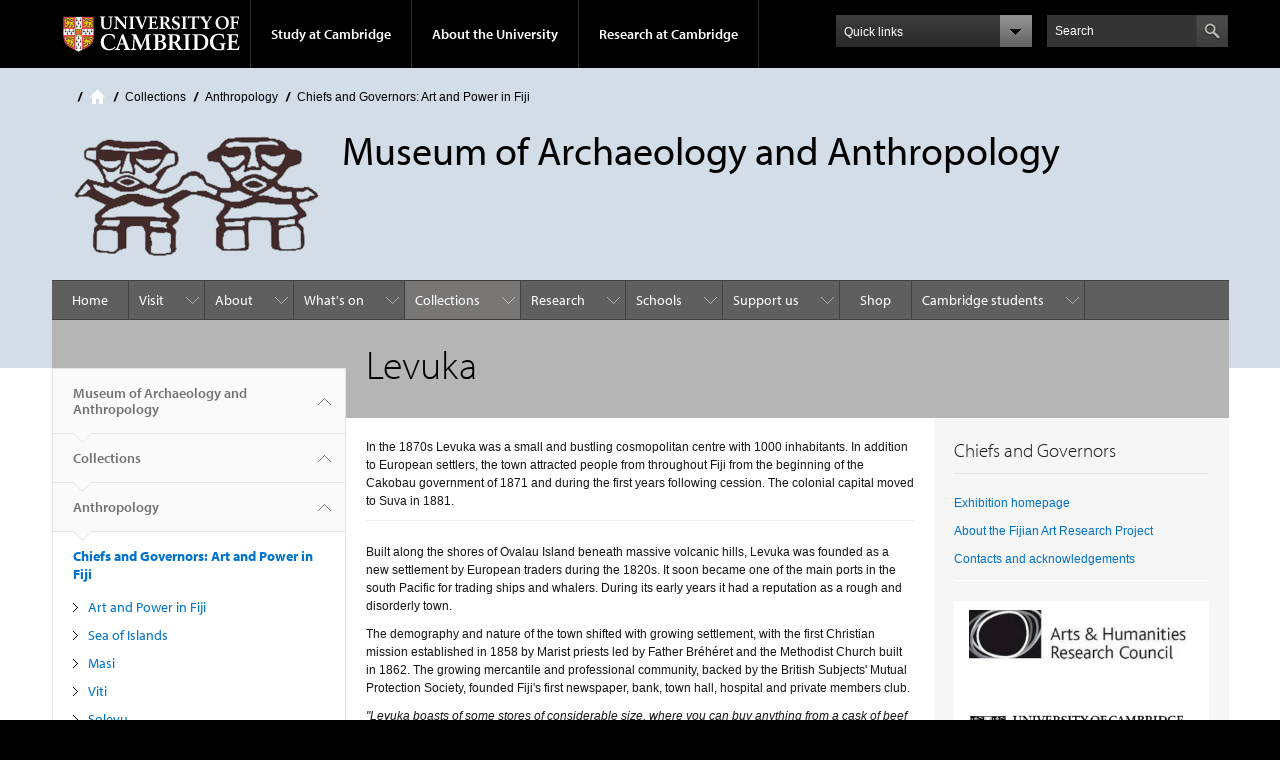

--- FILE ---
content_type: text/html; charset=utf-8
request_url: https://maa.cam.ac.uk/fiji-levuka
body_size: 13721
content:
<!DOCTYPE html>

<html xmlns="http://www.w3.org/1999/xhtml" lang="en"
      dir="ltr" 
  xmlns:content="http://purl.org/rss/1.0/modules/content/"
  xmlns:dc="http://purl.org/dc/terms/"
  xmlns:foaf="http://xmlns.com/foaf/0.1/"
  xmlns:og="http://ogp.me/ns#"
  xmlns:rdfs="http://www.w3.org/2000/01/rdf-schema#"
  xmlns:sioc="http://rdfs.org/sioc/ns#"
  xmlns:sioct="http://rdfs.org/sioc/types#"
  xmlns:skos="http://www.w3.org/2004/02/skos/core#"
  xmlns:xsd="http://www.w3.org/2001/XMLSchema#" class="no-js">

<head>

  <meta http-equiv="Content-Type" content="text/html; charset=utf-8" />
<meta http-equiv="X-UA-Compatible" content="IE=edge" />
<link rel="shortcut icon" href="https://maa.cam.ac.uk/sites/default/files/screenshot_2021-08-27_at_16.54.11_0.png" type="image/png" />
<link rel="apple-touch-icon" href="https://maa.cam.ac.uk/profiles/cambridge/themes/cambridge_theme/apple-touch-icon.png" type="image/png" />
<meta name="description" content="In the 1870s Levuka was a small and bustling cosmopolitan centre with 1000 inhabitants. In addition to European settlers, the town attracted people from throughout Fiji from the beginning of the Cakobau government of 1871 and during the first years following cession." />
<meta name="generator" content="Drupal 7 (https://www.drupal.org)" />
<link rel="canonical" href="https://maa.cam.ac.uk/fiji-levuka" />
<link rel="shortlink" href="https://maa.cam.ac.uk/node/672" />
<meta name="dcterms.title" content="Levuka" />
<meta name="dcterms.creator" content="C.J. Brooker" />
<meta name="dcterms.description" content="In the 1870s Levuka was a small and bustling cosmopolitan centre with 1000 inhabitants. In addition to European settlers, the town attracted people from throughout Fiji from the beginning of the Cakobau government of 1871 and during the first years following cession." />
<meta name="dcterms.date" content="2021-09-10T10:59+01:00" />
<meta name="dcterms.type" content="Text" />
<meta name="dcterms.format" content="text/html" />
<meta name="dcterms.identifier" content="https://maa.cam.ac.uk/fiji-levuka" />

  <title>Levuka | Museum of Archaeology and Anthropology</title>

  <meta name="viewport" content="width=device-width, initial-scale=1.0"/>

  <link type="text/css" rel="stylesheet" href="https://maa.cam.ac.uk/sites/default/files/css/css_xE-rWrJf-fncB6ztZfd2huxqgxu4WO-qwma6Xer30m4.css" media="all" />
<link type="text/css" rel="stylesheet" href="https://maa.cam.ac.uk/sites/default/files/css/css_P5X0XpKHTEtTapd1lwh0UBSv6-AmcLZIAlHEhsz7Niw.css" media="all" />
<link type="text/css" rel="stylesheet" href="https://maa.cam.ac.uk/sites/default/files/css/css_pkzqE4MkAksqW3L1t6uBJ4k2F_Ln6YYitmVOLbsIsnI.css" media="all" />
<link type="text/css" rel="stylesheet" href="https://maa.cam.ac.uk/sites/default/files/css/css_TZBLxdg3N2UduQtOE2dgRSFMCkFG-NWJk6_hB1tAgag.css" media="all" />
<link type="text/css" rel="stylesheet" href="https://maa.cam.ac.uk/sites/default/files/css/css_ZJbLY7QSDlR0QcGshnhQ4y4_C90UCxtkcoGzt_ECtEA.css" media="all" />

  <script type="text/javascript" src="//use.typekit.com/hyb5bko.js"></script>
  <script type="text/javascript">try {
      Typekit.load();
    } catch (e) {
    }</script>
  <script type="text/javascript">document.documentElement.className += " js";</script>

</head>

<body class="html not-front not-logged-in no-sidebars page-node page-node- page-node-672 node-type-page campl-theme-9" >

<!--[if lt IE 7]>
<div class="lt-ie9 lt-ie8 lt-ie7">
<![endif]-->
<!--[if IE 7]>
<div class="lt-ie9 lt-ie8">
<![endif]-->
<!--[if IE 8]>
<div class="lt-ie9">
<![endif]-->

<a href="#page-content" class="campl-skipTo">skip to content</a>

<noscript aria-hidden="true"><iframe src="https://www.googletagmanager.com/ns.html?id=GTM-55Z5753D" height="0" width="0" style="display:none;visibility:hidden"></iframe></noscript>


<div class="campl-row campl-global-header">
  <div class="campl-wrap clearfix">
    <div class="campl-header-container campl-column8" id="global-header-controls">
      <a href="https://www.cam.ac.uk" class="campl-main-logo">
        <img alt="University of Cambridge" src="/profiles/cambridge/themes/cambridge_theme/images/interface/main-logo-small.png"/>
      </a>

      <ul class="campl-unstyled-list campl-horizontal-navigation campl-global-navigation clearfix">
        <li>
          <a href="#study-with-us">Study at Cambridge</a>
        </li>
        <li>
          <a href="#about-the-university">About the University</a>
        </li>
        <li>
          <a href="https://www.cam.ac.uk/research?ucam-ref=global-header" class="campl-no-drawer">Research at Cambridge</a>
        </li>
      </ul>
    </div>

    <div class="campl-column2">
      <div class="campl-quicklinks">
      </div>
    </div>

    <div class="campl-column2">

      <div class="campl-site-search" id="site-search-btn">

        <label for="header-search" class="hidden">Search site</label>

        <div class="campl-search-input">
          <form action="https://search.cam.ac.uk/web" method="get">
            <input id="header-search" type="text" title="Search" name="query" value="" placeholder="Search"/>

            <input type="hidden" name="filterTitle" value="Museum of Archaeology and Anthropology"/><input type="hidden" name="include" value="https://maa.cam.ac.uk"/>
            <input type="image" alt="Search" class="campl-search-submit"
                   src="/profiles/cambridge/themes/cambridge_theme/images/interface/btn-search-header.png"/>
          </form>
        </div>
      </div>

    </div>
  </div>
</div>
<div class="campl-row campl-global-header campl-search-drawer">
  <div class="campl-wrap clearfix">
    <form class="campl-site-search-form" id="site-search-container" action="https://search.cam.ac.uk/web" method="get">
      <div class="campl-search-form-wrapper clearfix">
        <input type="text" class="text" title="Search" name="query" value="" placeholder="Search"/>

        <input type="hidden" name="filterTitle" value="Museum of Archaeology and Anthropology"/><input type="hidden" name="include" value="https://maa.cam.ac.uk"/>
        <input type="image" alt="Search" class="campl-search-submit"
               src="/profiles/cambridge/themes/cambridge_theme/images/interface/btn-search.png"/>
      </div>
    </form>
  </div>
</div>

<div class="campl-row campl-global-navigation-drawer">

  <div class="campl-wrap clearfix">
    <div class="campl-column12 campl-home-link-container">
      <a href="">Home</a>
    </div>
  </div>
  <div class="campl-wrap clearfix">
    <div class="campl-column12 campl-global-navigation-mobile-list campl-global-navigation-list">
      <div class="campl-global-navigation-outer clearfix" id="study-with-us">
        <ul class="campl-unstyled-list campl-global-navigation-header-container ">
          <li><a href="https://www.cam.ac.uk/study-at-cambridge?ucam-ref=global-header">Study at Cambridge</a></li>
        </ul>
        <div class="campl-column4">
          <ul
            class="campl-global-navigation-container campl-unstyled-list campl-global-navigation-secondary-with-children">
            <li>
              <a href="https://www.undergraduate.study.cam.ac.uk/?ucam-ref=global-header">Undergraduate</a>
              <ul class="campl-global-navigation-tertiary campl-unstyled-list">
                <li>
                  <a href="https://www.undergraduate.study.cam.ac.uk/courses?ucam-ref=global-header">Undergraduate courses</a>
                </li>
                <li>
                  <a href="https://www.undergraduate.study.cam.ac.uk/applying?ucam-ref=global-header">Applying</a>
                </li>
                <li>
                  <a href="https://www.undergraduate.study.cam.ac.uk/events?ucam-ref=global-header">Events and open days</a>
                </li>
                <li>
                  <a href="https://www.undergraduate.study.cam.ac.uk/finance?ucam-ref=global-header">Fees and finance</a>
                </li>
              </ul>
            </li>
          </ul>
        </div>
        <div class="campl-column4">
          <ul
            class="campl-global-navigation-container campl-unstyled-list campl-global-navigation-secondary-with-children">
            <li>
              <a href="https://www.postgraduate.study.cam.ac.uk/?ucam-ref=global-header">Postgraduate</a>
              <ul class="campl-global-navigation-tertiary campl-unstyled-list">
                <li>
                  <a href="https://www.postgraduate.study.cam.ac.uk/courses?ucam-ref=global-header">Postgraduate courses</a>
                </li>
                <li>
                  <a href="https://www.postgraduate.study.cam.ac.uk/application-process/how-do-i-apply?ucam-ref=global-header">How to apply</a>
		</li>
                <li>
                  <a href="https://www.postgraduate.study.cam.ac.uk/events?ucam-ref=global-header">Postgraduate events</a>
                </li>		      
                <li>
		  <a href="https://www.postgraduate.study.cam.ac.uk/funding?ucam-ref=global-header">Fees and funding</a>
		</li>
              </ul>
            </li>
          </ul>
        </div>
        <div class="campl-column4">
          <ul class="campl-global-navigation-container campl-unstyled-list last">
            <li>
              <a href="https://www.internationalstudents.cam.ac.uk/?ucam-ref=global-header">International
                students</a>
            </li>
            <li>
              <a href="https://www.ice.cam.ac.uk/?ucam-ref=global-header">Continuing education</a>
            </li>
            <li>
              <a href="https://www.epe.admin.cam.ac.uk/?ucam-ref=global-header">Executive and professional education</a>
            </li>
            <li>
              <a href="https://www.educ.cam.ac.uk/?ucam-ref=global-header">Courses in education</a>
            </li>
          </ul>
        </div>
      </div>

      <div class="campl-global-navigation-outer clearfix" id="about-the-university">
        <ul class="campl-global-navigation-header-container campl-unstyled-list">
          <li><a href="https://www.cam.ac.uk/about-the-university?ucam-ref=global-header">About the University</a></li>
        </ul>
        <div class="campl-column4">
          <ul class="campl-global-navigation-container campl-unstyled-list">
            <li>
              <a href="https://www.cam.ac.uk/about-the-university/how-the-university-and-colleges-work?ucam-ref=global-header">How the
                University and Colleges work</a>
            </li>
            <li>
              <a href="https://www.cam.ac.uk/about-the-university/term-dates-and-calendars?ucam-ref=global-header">Term dates and calendars</a>
            </li>
            <li>
              <a href="https://www.cam.ac.uk/about-the-university/history?ucam-ref=global-header">History</a>
            </li>
            <li>
              <a href="https://map.cam.ac.uk/?ucam-ref=global-header">Map</a>
            </li>
            <li>
              <a href="https://www.cam.ac.uk/about-the-university/visiting-the-university?ucam-ref=global-header">Visiting the University</a>
            </li>
          </ul>
        </div>
        <div class="campl-column4">
          <ul class="campl-global-navigation-container campl-unstyled-list">
            <li>
              <a href="https://www.cam.ac.uk/about-the-university/annual-reports?ucam-ref=global-header">Annual reports</a>
            </li>
            <li>
              <a href="https://www.equality.admin.cam.ac.uk/?ucam-ref=global-header">Equality and diversity</a>
            </li>
            <li>
              <a href="https://www.cam.ac.uk/news?ucam-ref=global-header">News</a>
            </li>
            <li>
              <a href="https://www.cam.ac.uk/a-global-university?ucam-ref=global-header">A global university</a>
            </li>
          </ul>
        </div>
        <div class="campl-column4">
          <ul class="campl-global-navigation-container campl-unstyled-list">
            <li>
              <a href="https://www.admin.cam.ac.uk/whatson/?ucam-ref=global-header">Events</a>
            </li>
            <li>
              <a href="https://www.cam.ac.uk/public-engagement?ucam-ref=global-header">Public engagement</a>
            </li>
            <li>
              <a href="https://www.jobs.cam.ac.uk/">Jobs</a>
            </li>
            <li>
              <a href="https://www.philanthropy.cam.ac.uk/?ucam-ref=global-header">Give to Cambridge</a>
            </li>
          </ul>
        </div>
      </div>

      <div class="campl-global-navigation-outer clearfix" id="our-research">
        <ul class="campl-global-navigation-header-container campl-unstyled-list">
          <li><a href="">Research at Cambridge</a></li>
        </ul>
      </div>
    </div>

    <ul class="campl-unstyled-list campl-quicklinks-list campl-global-navigation-container ">
      <li>
        <a href="https://www.cam.ac.uk/for-staff?ucam-ref=global-quick-links">For staff</a>
      </li>
      <li>
        <a href="https://www.cambridgestudents.cam.ac.uk/?ucam-ref=global-quick-links">For Cambridge students</a>
      </li>
      <li>
        <a href="https://www.alumni.cam.ac.uk/?ucam-ref=global-quick-links">For alumni</a>
      </li>
	  <li>
        <a href="https://www.research-operations.admin.cam.ac.uk/?ucam-ref=global-quick-links">For our researchers</a>
      </li>
      <li>
        <a href="https://www.cam.ac.uk/business-and-enterprise?ucam-ref=global-quick-links">Business and enterprise</a>
      </li>
      <li>
        <a href="https://www.cam.ac.uk/colleges-and-departments?ucam-ref=global-quick-links">Colleges &amp; departments</a>
      </li>
	  <li>
        <a href="https://www.cam.ac.uk/email-and-phone-search?ucam-ref=global-quick-links">Email &amp; phone search</a>
      </li>
      <li>
        <a href="https://www.philanthropy.cam.ac.uk/?ucam-ref=global-quick-links">Give to Cambridge</a>
      </li>
      <li>
        <a href="https://www.libraries.cam.ac.uk/?ucam-ref=global-quick-links">Libraries</a>
      </li>
      <li>
        <a href="https://www.museums.cam.ac.uk/?ucam-ref=global-quick-links">Museums &amp; collections</a>
      </li>
    </ul>
  </div>
</div>

<div class="campl-row campl-page-header campl-section-page">
  <div class="campl-wrap clearfix">
    <div class="campl-column12">
      <div class="campl-content-container campl-co-branding-container">

        <div class="campl-breadcrumb" id="breadcrumb"><ul class="campl-unstyled-list campl-horizontal-navigation clearfix"><li class="first-child"><a href="/" class="campl-home ir">Home</a></li><li><a href="/collections" title="Collections">Collections</a></li><li><a href="/collections/anthropology" title="Anthropology">Anthropology</a></li><li><a href="/collections/world-cultures/chiefs-and-governors-art-and-power-fiji">Chiefs and Governors: Art and Power in Fiji</a></li></ul></div>
                          
                  <img src="https://maa.cam.ac.uk/sites/default/files/webp.net-resizeimage.png" class="campl-co-branding-logo" alt=""/>
        
                  <p class="campl-page-title">
                  Museum of Archaeology and Anthropology                            </p>
        
        
      </div>
    </div>
  </div>
</div>

  <div class="campl-row campl-page-header">
    <div class="campl-wrap">
        <div class="region region-horizontal-navigation">
    <div id="block-menu-block-1" class="block block-menu-block">

  
  
  
  <div>
    <div class="menu-block-wrapper menu-block-1 menu-name-main-menu parent-mlid-0 menu-level-1">
  <div class="campl-wrap clearfix campl-local-navigation"><div class="campl-local-navigation-container"><ul class="campl-unstyled-list"><li class="first leaf menu-mlid-289"><a href="/">Home</a></li>
<li class="expanded menu-mlid-5090"><a href="/visit" title="Information about visiting MAA">Visit</a><ul class="campl-unstyled-list local-dropdown-menu"><li class="first collapsed menu-mlid-5090"><a href="/visit" title="Information about visiting MAA">Visit overview</a></li>
<li class="leaf menu-mlid-5099"><a href="/visit/opening-hours" title="Opening hours">Opening hours</a></li>
<li class="leaf menu-mlid-5100"><a href="/visit/getting-here" title="Getting here">Getting here</a></li>
<li class="leaf menu-mlid-5101"><a href="/visit/group-visits" title="Group visits">Group visits</a></li>
<li class="expanded menu-mlid-5102"><a href="/visit/accessibility" title="Accessibility">Accessibility</a><ul class="campl-unstyled-list local-dropdown-menu"><li class="first collapsed menu-mlid-5102"><a href="/visit/accessibility" title="Accessibility">Accessibility overview</a></li>
<li class="leaf menu-mlid-5148"><a href="/visit/accessibility/visiting-autistic-child">Visiting with an autistic child</a></li>
<li class="last leaf menu-mlid-7772"><a href="/visit/accessibility/accessibility-statement">Accessibility Statement</a></li>
</ul></li>
<li class="last leaf menu-mlid-5139"><a href="/visit/venue-hire" title="Venue hire">Venue hire</a></li>
</ul></li>
<li class="expanded menu-mlid-5091"><a href="/about" title="About MAA">About</a><ul class="campl-unstyled-list local-dropdown-menu"><li class="first collapsed menu-mlid-5091"><a href="/about" title="About MAA">About overview</a></li>
<li class="leaf menu-mlid-5140"><a href="/about/contact-us" title="Contact us">Contact us</a></li>
<li class="leaf menu-mlid-5125"><a href="/about/our-people" title="Our people">Our people</a></li>
<li class="leaf menu-mlid-5103"><a href="/about/galleries" title="Galleries">Galleries</a></li>
<li class="leaf menu-mlid-5132"><a href="/about/museums-history" title="The Museum&#039;s History">The Museum&#039;s History</a></li>
<li class="leaf menu-mlid-5146"><a href="/about/videos">Videos</a></li>
<li class="leaf menu-mlid-5149"><a href="/about/blogs">Blogs</a></li>
<li class="leaf menu-mlid-5145"><a href="/about/maa-annual-reports" title="Annual Reports">Annual reports</a></li>
<li class="leaf menu-mlid-5136"><a href="/about/governance" title="Governance">Governance</a></li>
<li class="leaf menu-mlid-5138"><a href="/about/our-approach-return-museum-objects" title="Our approach to the return of museum objects">Returns</a></li>
<li class="leaf menu-mlid-5141"><a href="/about/privacy-statement" title="Privacy statement">Privacy statement</a></li>
<li class="last leaf menu-mlid-19291"><a href="/about-this-site/cookies">Cookies</a></li>
</ul></li>
<li class="expanded menu-mlid-5092"><a href="/whats_on" title="What&#039;s on at MAA">What&#039;s on</a><ul class="campl-unstyled-list local-dropdown-menu"><li class="first collapsed menu-mlid-5092"><a href="/whats_on" title="What&#039;s on at MAA">What&#039;s on overview</a></li>
<li class="expanded menu-mlid-5151"><a href="/whats_on/exhibitions" title="Exhibitions">Exhibitions</a><ul class="campl-unstyled-list local-dropdown-menu"><li class="first collapsed menu-mlid-5151"><a href="/whats_on/exhibitions" title="Exhibitions">Exhibitions overview</a></li>
<li class="leaf menu-mlid-19287"><a href="/whats_on/exhibitions/people-stuff-subversive-collaboration">People &amp; Stuff: A Subversive Collaboration</a></li>
<li class="leaf menu-mlid-19276"><a href="/whats_on/exhibitions/enotie-ogbebor-eden-ecocide-tale-human-impact">Enotie Ogbebor: From Eden to Ecocide: A Tale of Human Impact</a></li>
<li class="leaf menu-mlid-11012"><a href="/gweagal-spears">Contemporary Gweagal spears by Rod Mason</a></li>
<li class="last leaf menu-mlid-11022"><a href="/pacific-currents">Pacific Currents: New Displays from Oceania in the World Anthropology Gallery</a></li>
</ul></li>
<li class="leaf menu-mlid-5108"><a href="/whats_on/past-exhibitions" title="Exhibitions archive">Past exhibitions</a></li>
<li class="leaf menu-mlid-6081"><a href="/whats_on/trails">Trails</a></li>
<li class="leaf menu-mlid-7942"><a href="http://eepurl.com/hKEmcz" title="">Sign up to our mailing list</a></li>
<li class="last leaf menu-mlid-7962"><a href="/whats_on/newsletter-archive" title="Newsletter archive">Newsletter archive</a></li>
</ul></li>
<li class="expanded active-trail menu-mlid-5093"><a href="/collections" title="Collections" class="active-trail campl-selected">Collections</a><ul class="campl-unstyled-list local-dropdown-menu"><li class="first collapsed active-trail menu-mlid-5093"><a href="/collections" title="Collections" class="active-trail">Collections overview</a></li>
<li class="leaf menu-mlid-5109"><a href="/collections/search-collections-database" title="Search the collections database">Search the collections database</a></li>
<li class="leaf menu-mlid-5110"><a href="/collections/centre-material-culture" title="Centre for Material Culture">Centre for Material Culture</a></li>
<li class="leaf menu-mlid-5111"><a href="/collections/archaeology" title="Archaeology">Archaeology</a></li>
<li class="expanded active-trail menu-mlid-5112"><a href="/collections/anthropology" title="Anthropology" class="active-trail">Anthropology</a><ul class="campl-unstyled-list local-dropdown-menu"><li class="first collapsed active-trail menu-mlid-5112"><a href="/collections/anthropology" title="Anthropology" class="active-trail">Anthropology overview</a></li>
<li class="expanded menu-mlid-7932"><a href="/collections/anthropology/northcote-w-thomas-project">The Northcote W. Thomas Project</a><ul class="menu"><li class="first collapsed menu-mlid-7932"><a href="/collections/anthropology/northcote-w-thomas-project">The Northcote W. Thomas Project overview</a></li>
<li class="leaf menu-mlid-10782"><a href="/northcote-thomas-hair-combs">Hair Combs</a></li>
<li class="leaf menu-mlid-10792"><a href="/northcote-thomas-hairpins">Hairpins</a></li>
<li class="leaf menu-mlid-10802"><a href="/northcote-thomas-hair-ornaments">Hair ornaments</a></li>
<li class="leaf menu-mlid-10812"><a href="/masks-masquerade">Masks &amp; Masquerade</a></li>
<li class="leaf menu-mlid-10822"><a href="/northcote-thomas-bracelets">Bracelets</a></li>
<li class="leaf menu-mlid-10832"><a href="/northcote-thomas-textiles">Textiles and Textile Production</a></li>
<li class="leaf menu-mlid-10842"><a href="/northcote-thomas-bottle-stoppers">Bottle stoppers</a></li>
<li class="leaf menu-mlid-10852"><a href="/northcote-thomas-tools-weapons">Tools and Weapons</a></li>
<li class="leaf menu-mlid-10862"><a href="/northcote-thomas/shrines-charms-medicine">Charms, Shrine and Medicine</a></li>
<li class="leaf menu-mlid-10872"><a href="/northcote-thomas-figures">Figures</a></li>
<li class="leaf menu-mlid-10882"><a href="/rings">Rings</a></li>
<li class="leaf menu-mlid-10892"><a href="/northcote-thomas-hats-headdresses">Hats and Headdresses</a></li>
<li class="last leaf menu-mlid-10902"><a href="/northcote-thomas-neck-ornaments">Neck ornaments</a></li>
</ul></li>
<li class="last expanded active-trail menu-mlid-7922"><a href="/collections/world-cultures/chiefs-and-governors-art-and-power-fiji" class="active-trail">Chiefs and Governors: Art and Power in Fiji</a><ul class="menu"><li class="first collapsed active-trail menu-mlid-7922"><a href="/collections/world-cultures/chiefs-and-governors-art-and-power-fiji" class="active-trail">Chiefs and Governors: Art and Power in Fiji overview</a></li>
<li class="leaf menu-mlid-10592"><a href="/collections/world-cultures/chiefs-and-governors-art-and-power-fiji/art-and-power-fiji">Art and Power in Fiji</a></li>
<li class="leaf menu-mlid-10602"><a href="/sea-islands">Sea of Islands</a></li>
<li class="leaf menu-mlid-10612"><a href="/masi">Masi</a></li>
<li class="leaf menu-mlid-10622"><a href="/fiji-viti">Viti</a></li>
<li class="leaf menu-mlid-10632"><a href="/fiji-solevu">Solevu</a></li>
<li class="leaf menu-mlid-10642"><a href="/fiji-yaqona">Yaqona</a></li>
<li class="leaf menu-mlid-10652"><a href="/Fiji-priests">Priests</a></li>
<li class="leaf menu-mlid-10662"><a href="/Fiji-weapons">Weapons</a></li>
<li class="leaf menu-mlid-10672"><a href="/Fiji-traders">Traders</a></li>
<li class="leaf menu-mlid-10682"><a href="/Fiji-missionaries">Missionaries</a></li>
<li class="leaf menu-mlid-10692"><a href="/fiji-chiefdoms">Chiefdoms</a></li>
<li class="leaf menu-mlid-10702"><a href="/fiji-chiefs-and-governors">Chiefs &amp; Governors</a></li>
<li class="leaf menu-mlid-10712"><a href="/fiji-baron-von-hugel">Baron von Hügel</a></li>
<li class="leaf active-trail active menu-mlid-10722 campl-current-page"><a href="/fiji-levuka" class="active-trail active">Levuka</a></li>
<li class="leaf menu-mlid-10732"><a href="/fiji-government-house">Government House</a></li>
<li class="leaf menu-mlid-10742"><a href="/fiji-relationships">Relationships</a></li>
<li class="leaf menu-mlid-10752"><a href="/von-hugel-maa">Von Hügel &amp; MAA</a></li>
<li class="leaf menu-mlid-10762"><a href="/fiji-gk-roth">G.K. Roth</a></li>
<li class="last leaf menu-mlid-10772"><a href="/fiji-new-discoveries">New Discoveries</a></li>
</ul></li>
</ul></li>
<li class="expanded menu-mlid-5113"><a href="/collections/photography" title="Photography">Photography</a><ul class="campl-unstyled-list local-dropdown-menu"><li class="first collapsed menu-mlid-5113"><a href="/collections/photography" title="Photography">Photography overview</a></li>
<li class="last expanded menu-mlid-10932"><a href="/collections/photography/aru-ba-photography-showcase">ARU x MAA | BA Photography Showcase</a><ul class="menu"><li class="first collapsed menu-mlid-10932"><a href="/collections/photography/aru-ba-photography-showcase">ARU x MAA | BA Photography Showcase overview</a></li>
<li class="leaf menu-mlid-13812"><a href="/collections/photography/aru-ba-photography-showcase/aru-ba-photography-alexander-tiffin">ARU BA Photography | Alexander Tiffin</a></li>
<li class="leaf menu-mlid-13912"><a href="/collections/photography/aru-ba-photography-showcase/aru-ba-photography-becky-howard">ARU BA Photography | Becky Howard</a></li>
<li class="leaf menu-mlid-13832"><a href="/collections/photography/aru-ba-photography-showcase/aru-ba-photography-brooke-tasker">ARU BA Photography | Brooke Tasker</a></li>
<li class="leaf menu-mlid-13852"><a href="/collections/photography/aru-ba-photography-showcase/aru-ba-photography-cameron-licence">ARU BA Photography | Cameron Licence</a></li>
<li class="leaf menu-mlid-13872"><a href="/collections/photography/aru-ba-photography-showcase/aru-ba-photography-connor-tungate">ARU BA Photography | Connor Tungate</a></li>
<li class="leaf menu-mlid-13892"><a href="/collections/photography/aru-ba-photography-showcase/aru-ba-photography-eden-brook">ARU BA Photography | Eden Brook</a></li>
<li class="leaf menu-mlid-13902"><a href="/collections/photography/aru-ba-photography-showcase/aru-ba-photography-emma-kingsley">ARU BA Photography | Emma Kingsley</a></li>
<li class="leaf menu-mlid-13822"><a href="/collections/photography/aru-ba-photography-showcase/aru-ba-photography-kai-hocknell">ARU BA Photography | Kai Hocknell</a></li>
<li class="leaf menu-mlid-13842"><a href="/collections/photography/aru-ba-photography-showcase/aru-ba-photography-martina-sanzeri">ARU BA Photography | Martina Sanzeri</a></li>
<li class="leaf menu-mlid-13862"><a href="/collections/photography/aru-ba-photography-showcase/aru-ba-photography-rhianna-hill">ARU BA Photography | Rhianna Hill</a></li>
<li class="leaf menu-mlid-13882"><a href="/collections/photography/aru-ba-photography-showcase/aru-ba-photography-tyler-brinkworth">ARU BA Photography | Tyler Brinkworth</a></li>
<li class="last leaf menu-mlid-10942"><a href="/collections/photography/aru-ba-photography-showcase/aru-ba-photography-aleksandra-parzych">ARU x MAA | Aleksandra Parzych</a></li>
</ul></li>
</ul></li>
<li class="expanded menu-mlid-5114"><a href="/collections/modern-and-contemporary-art" title="Modern and contemporary art">Modern and contemporary art</a><ul class="campl-unstyled-list local-dropdown-menu"><li class="first collapsed menu-mlid-5114"><a href="/collections/modern-and-contemporary-art" title="Modern and contemporary art">Modern and contemporary art overview</a></li>
<li class="last leaf menu-mlid-11032"><a href="/displaced-mihi">Courtyard Sculpture - Displaced Mihi</a></li>
</ul></li>
<li class="leaf menu-mlid-5168"><a href="/collections/archives">Archives</a></li>
<li class="last leaf menu-mlid-5116"><a href="/collections/loans" title="Loans">Loans</a></li>
</ul></li>
<li class="expanded menu-mlid-5094"><a href="/research" title="Research at MAA">Research</a><ul class="campl-unstyled-list local-dropdown-menu"><li class="first collapsed menu-mlid-5094"><a href="/research" title="Research at MAA">Research overview</a></li>
<li class="leaf menu-mlid-13722"><a href="/research/maa-research-projects/digital-lab">Digital Lab</a></li>
<li class="leaf menu-mlid-5137"><a href="/research/research-grants" title="Research grants">Research grants</a></li>
<li class="leaf menu-mlid-5117"><a href="/research/research-enquiries" title="Research enquiries">Research enquiries</a></li>
<li class="leaf menu-mlid-5119"><a href="/research/research-visits" title="Research visits">Research visits</a></li>
<li class="expanded menu-mlid-5120"><a href="/research/maa-research-projects" title="MAA research projects">MAA Research Projects</a><ul class="campl-unstyled-list local-dropdown-menu"><li class="first collapsed menu-mlid-5120"><a href="/research/maa-research-projects" title="MAA research projects">MAA Research Projects overview</a></li>
<li class="leaf menu-mlid-19298"><a href="/research/maa-research-projects/whats-point-documenting-and-recontextualising-pacific-arrows">What&#039;s the Point? Documenting and recontextualising Pacific arrows</a></li>
<li class="leaf menu-mlid-19297"><a href="/caribbean-cambridge-pre-columbian-archaeology-collections">From the Caribbean to Cambridge: Reimagining Pre-Columbian Archaeology Collections Together</a></li>
<li class="leaf menu-mlid-19295"><a href="/research/maa-research-projects/whispers-caribbean-isles-inclusive-narratives-pre-columbian">Whispers of Caribbean Isles: Inclusive Narratives for pre-Columbian Archaeology Collections</a></li>
<li class="leaf menu-mlid-8832"><a href="/research/maa-research-projects/museum-affordances">Museum Affordances</a></li>
<li class="leaf menu-mlid-8812"><a href="/research/maa-research-projects/taking-care">Taking Care</a></li>
<li class="leaf menu-mlid-8852"><a href="/research/maa-research-projects/digital-museum-global-chinese-kun-opera">Digital Museum of Global Chinese Kun Opera</a></li>
<li class="leaf menu-mlid-8862"><a href="/research/maa-research-projects/digital-museum-global-buddhist-cultural-heritage">Digital Museum of Global Buddhist Cultural Heritage</a></li>
<li class="leaf menu-mlid-8872"><a href="/research/maa-research-projects/heritage-matters-culture-and-development-pacific">Heritage Matters: Culture and Development in the Pacific</a></li>
<li class="leaf menu-mlid-8882"><a href="/research/maa-research-projects/cambridge-rivers-project">Cambridge Rivers Project</a></li>
<li class="leaf menu-mlid-8892"><a href="/research/maa-research-projects/pacific-presences">Pacific Presences</a></li>
<li class="leaf menu-mlid-8902"><a href="/research/maa-research-projects/multiple-modernisms-twentieth-century-artistic-modernisms-global">Multiple Modernisms: Twentieth-Century Artistic Modernisms in Global Perspective</a></li>
<li class="leaf menu-mlid-8912"><a href="/research/maa-research-projects/collaborative-work-torres-strait-islanders">Collaborative Work with Torres Strait Islanders</a></li>
<li class="last leaf menu-mlid-8922"><a href="/research/maa-research-projects/fijian-art-research-and-websites">Fijian Art Research and Websites</a></li>
</ul></li>
<li class="leaf menu-mlid-5124"><a href="/research/maa-research-projects-archive" title="MAA research projects archive">MAA research projects archive</a></li>
<li class="leaf menu-mlid-19290"><a href="/research/resources">Resources</a></li>
<li class="last leaf menu-mlid-5118"><a href="/research/information-regarding-portable-antiquities-service" title="Information regarding the Portable Antiquities Service">Information regarding the Portable Antiquities Service</a></li>
</ul></li>
<li class="expanded menu-mlid-5096"><a href="/schools" title="School visits at MAA">Schools</a><ul class="campl-unstyled-list local-dropdown-menu"><li class="first collapsed menu-mlid-5096"><a href="/schools" title="School visits at MAA">Schools overview</a></li>
<li class="leaf menu-mlid-5126"><a href="/schools/key-stage-1">Key Stage 1</a></li>
<li class="leaf menu-mlid-5127"><a href="/schools/key-stage-2" title="Key Stage 2">Key Stage 2</a></li>
<li class="leaf menu-mlid-5128"><a href="/schools/key-stage-3" title="Key Stage 3">Key Stage 3</a></li>
<li class="leaf menu-mlid-5129"><a href="/schools/key-stage-4" title="Key Stage 4">Key Stage 4</a></li>
<li class="leaf menu-mlid-5130"><a href="/schools/key-stage-5" title="Key Stage 5">Key Stage 5</a></li>
<li class="last expanded menu-mlid-6091"><a href="/schools/resources">Resources</a><ul class="campl-unstyled-list local-dropdown-menu"><li class="first collapsed menu-mlid-6091"><a href="/schools/resources">Resources overview</a></li>
<li class="last expanded menu-mlid-13752"><a href="/schools/resources/african-collections-schools-resources">African Collections</a><ul class="menu"><li class="first collapsed menu-mlid-13752"><a href="/schools/resources/african-collections-schools-resources">African Collections overview</a></li>
<li class="leaf menu-mlid-13782"><a href="/schools/resources/african-collections-schools-resources/boer">Boer</a></li>
<li class="leaf menu-mlid-13802"><a href="/schools/resources/african-collections-schools-resources/how-we-talk-about-people">How we talk about people</a></li>
<li class="leaf menu-mlid-13762"><a href="/schools/resources/african-collections-schools-resources/kingdom-benin">Kingdom of Benin</a></li>
<li class="leaf menu-mlid-13772"><a href="/schools/resources/african-collections-schools-resources/kingdoms-oyo-and-dahomey">Kingdoms of Oyo and Dahomey</a></li>
<li class="last leaf menu-mlid-13792"><a href="/schools/resources/african-collections-schools-resources/museum-ethics-and-questions-we-ask">Museum Ethics</a></li>
</ul></li>
</ul></li>
</ul></li>
<li class="expanded menu-mlid-5098"><a href="/support-us" title="Support MAA">Support us</a><ul class="campl-unstyled-list local-dropdown-menu"><li class="first collapsed menu-mlid-5098"><a href="/support-us" title="Support MAA">Support us overview</a></li>
<li class="leaf menu-mlid-5131"><a href="/support-us/job-opportunities" title="Job opportunities">Job opportunities</a></li>
<li class="leaf menu-mlid-5133"><a href="/support-us/volunteering-opportunities" title="Volunteering opportunities">Volunteering opportunities</a></li>
<li class="leaf menu-mlid-5134"><a href="/support-us/become-friend-maa" title="Become a Friend of MAA">Become a Friend of MAA</a></li>
<li class="leaf menu-mlid-5142"><a href="/support-us/donating-objects" title="Donating objects">Donating objects</a></li>
<li class="last leaf menu-mlid-5143"><a href="/support-us/financial-donations" title="Financial donations">Financial donations</a></li>
</ul></li>
<li class="leaf menu-mlid-17352"><a href="/shop">Shop</a></li>
<li class="last expanded menu-mlid-5095"><a href="/cambridge-students" title="Tertiary teaching and research at MAA">Cambridge students</a><ul class="campl-unstyled-list local-dropdown-menu"><li class="first collapsed menu-mlid-5095"><a href="/cambridge-students" title="Tertiary teaching and research at MAA">Cambridge students overview</a></li>
<li class="leaf menu-mlid-5123"><a href="/cambridge-students/undergraduate-studies" title="Undergraduate studies">Undergraduate studies</a></li>
<li class="leaf menu-mlid-5121"><a href="/cambridge-students/master-philosophy" title="Master of Philosophy">Master of Philosophy</a></li>
<li class="last leaf menu-mlid-5122"><a href="/cambridge-students/doctor-philosophy" title="Doctor of Philosophy">Doctor of Philosophy</a></li>
</ul></li>
</ul></div></div></div>
  </div>

</div>
  </div>
    </div>
  </div>


  <div class="campl-row campl-page-header">
    <div class="campl-wrap clearfix campl-page-sub-title campl-recessed-sub-title">
              <div class="campl-column3 campl-spacing-column">
          &nbsp;
        </div>
      
      <div class="campl-column9">
        <div class="campl-content-container clearfix contextual-links-region">
                    <h1 class="campl-sub-title">Levuka </h1>
                  </div>
      </div>
    </div>
  </div>

  <div class="campl-row campl-content
    campl-recessed-content">
    <div class="campl-wrap clearfix">
              <div class="campl-column3">
          <div class="campl-tertiary-navigation">
              <div class="region region-left-navigation">
    <div id="block-menu-block-2" class="block block-menu-block">

  
  
  
  <div>
    <div class="menu-block-wrapper menu-block-2 menu-name-main-menu parent-mlid-0 menu-level-1">
  <div class="campl-tertiary-navigation-structure"><ul class="campl-unstyled-list campl-vertical-breadcrumb"><li class="leaf menu-mlid-289"><a href="/">Museum of Archaeology and Anthropology<span class="campl-vertical-breadcrumb-indicator"></span></a></li><li class="first expanded active-trail menu-mlid-5093"><a href="/collections" title="Collections" class="active-trail active-trail">Collections<span class="campl-vertical-breadcrumb-indicator"></span></a></li><li class="first expanded active-trail menu-mlid-5112"><a href="/collections/anthropology" title="Anthropology" class="active-trail active-trail">Anthropology<span class="campl-vertical-breadcrumb-indicator"></span></a></li></ul><ul class="campl-unstyled-list campl-vertical-breadcrumb-navigation"><li class="first expanded active-trail menu-mlid-7922"><a href="/collections/world-cultures/chiefs-and-governors-art-and-power-fiji" class="active-trail active-trail">Chiefs and Governors: Art and Power in Fiji</a><ul class="campl-unstyled-list campl-vertical-breadcrumb-children"><li class="first leaf menu-mlid-10592"><a href="/collections/world-cultures/chiefs-and-governors-art-and-power-fiji/art-and-power-fiji">Art and Power in Fiji</a></li>
<li class="leaf menu-mlid-10602"><a href="/sea-islands">Sea of Islands</a></li>
<li class="leaf menu-mlid-10612"><a href="/masi">Masi</a></li>
<li class="leaf menu-mlid-10622"><a href="/fiji-viti">Viti</a></li>
<li class="leaf menu-mlid-10632"><a href="/fiji-solevu">Solevu</a></li>
<li class="leaf menu-mlid-10642"><a href="/fiji-yaqona">Yaqona</a></li>
<li class="leaf menu-mlid-10652"><a href="/Fiji-priests">Priests</a></li>
<li class="leaf menu-mlid-10662"><a href="/Fiji-weapons">Weapons</a></li>
<li class="leaf menu-mlid-10672"><a href="/Fiji-traders">Traders</a></li>
<li class="leaf menu-mlid-10682"><a href="/Fiji-missionaries">Missionaries</a></li>
<li class="leaf menu-mlid-10692"><a href="/fiji-chiefdoms">Chiefdoms</a></li>
<li class="leaf menu-mlid-10702"><a href="/fiji-chiefs-and-governors">Chiefs &amp; Governors</a></li>
<li class="leaf menu-mlid-10712"><a href="/fiji-baron-von-hugel">Baron von Hügel</a></li>
<li class="leaf active-trail active menu-mlid-10722 campl-selected"><a href="/fiji-levuka" class="active-trail active-trail active">Levuka</a></li>
<li class="leaf menu-mlid-10732"><a href="/fiji-government-house">Government House</a></li>
<li class="leaf menu-mlid-10742"><a href="/fiji-relationships">Relationships</a></li>
<li class="leaf menu-mlid-10752"><a href="/von-hugel-maa">Von Hügel &amp; MAA</a></li>
<li class="leaf menu-mlid-10762"><a href="/fiji-gk-roth">G.K. Roth</a></li>
<li class="last leaf menu-mlid-10772"><a href="/fiji-new-discoveries">New Discoveries</a></li>
</ul></li>
<li class="last expanded menu-mlid-7932"><a href="/collections/anthropology/northcote-w-thomas-project">The Northcote W. Thomas Project</a></li>
</ul></div></div>
  </div>

</div>
  </div>
          </div>
        </div>
                            <div class="campl-column6 campl-main-content" id="page-content">

          <div class="">

            
                                      
              <div class="region region-content">
    <div id="block-system-main" class="block block-system">

  
  
  
  <div>
    <div id="node-672" class="node node-page clearfix" about="/fiji-levuka" typeof="foaf:Document">

  
      <span property="dc:title" content="Levuka" class="rdf-meta element-hidden"></span>
  
      <div class="content campl-content-container">
      
      <div class="field field-name-body field-type-text-with-summary field-label-hidden"><div class="field-items"><div class="field-item even" property="content:encoded"><p>In the 1870s Levuka was a small and bustling cosmopolitan centre with 1000 inhabitants. In addition to European settlers, the town attracted people from throughout Fiji from the beginning of the Cakobau government of 1871 and during the first years following cession. The colonial capital moved to Suva in 1881.</p>
<hr />
<p>Built along the shores of Ovalau Island beneath massive volcanic hills, Levuka was founded as a new settlement by European traders during the 1820s. It soon became one of the main ports in the south Pacific for trading ships and whalers. During its early years it had a reputation as a rough and disorderly town.</p>
<p>The demography and nature of the town shifted with growing settlement, with the first Christian mission established in 1858 by Marist priests led by Father Bréhéret and the Methodist Church built in 1862. The growing mercantile and professional community, backed by the British Subjects' Mutual Protection Society, founded Fiji's first newspaper, bank, town hall, hospital and private members club.</p>
<p><em>"Levuka boasts of some stores of considerable size, where you can buy anything from a cask of beef to a ship's anchor, from a fish-hook to a silk dress... Vegetables can easily be purchased from natives... as well as fowls, eggs, fish, and so forth."</em>  (John Anderson on arrival in Levuka, October 1875).</p>
<div class="media media-element-container media-wysiwyg">
<div id="file-5542" class="file file-image file-image-png">
<h2 class="element-invisible"><a href="https://maa.cam.ac.uk/file/693504p100055png">693504_p.100055.png</a></h2>
<div class="content">
          <a href="https://collections.maa.cam.ac.uk/photographs/393325"><img class="media-element file-wysiwyg campl-scale-with-grid" data-delta="1" typeof="foaf:Image" src="https://maa.cam.ac.uk/files/media/693504_p.100055.png" width="800" height="543" alt="" /></a>
        </div>
</div>
</div>
<p><strong><em>Levuka. </em></strong><em>Overview of the southern part of Levuka looking southwards over Wilson's builders yard and W.H. Surplice &amp; Co (auctioneers and commission agents), on past the Royal Hotel and Roman Catholic church. Photographed by F. Dufty, c.1875, Levuka, Ovalau Island, Fiji. P.100055.VH</em></p>
<hr />
<h2>'Levuka in Ovalau. Fiji. 19th Sept. 1875'<br />
Constance Gordon Cumming</h2>
<p><i>"Just then a bright gleam of sunshine fell like a ray of promise on the little town, with its background of richly wooded hills, and dark craggy pinnacles far overhead, appearing above the white wreaths of floating mist..."</i></p>
<p>- Constance Gordon Cumming, September 1875.</p>
<p>This watercolour, painted from a boat off Levuka, is signed by residents of Levuka and Nasova, including Alfred Maudslay, Arthur J. L. Gordon and Sir Arthur Gordon.</p>
<div class="media media-element-container media-wysiwyg">
<div id="file-5552" class="file file-image file-image-png">
<h2 class="element-invisible"><a href="https://maa.cam.ac.uk/file/6613421998png">661342_1998.png</a></h2>
<div class="content">
          <a href="https://collections.maa.cam.ac.uk/objects/522506/"><img class="media-element file-wysiwyg campl-scale-with-grid" data-delta="2" typeof="foaf:Image" src="https://maa.cam.ac.uk/files/media/661342_1998.png" width="800" height="443" alt="" /></a>
        </div>
</div>
</div>
<p>1998.55</p>
</div></div></div>    </div>
  
  


</div>
  </div>

</div>
  </div>

          </div>

        </div>
      
      
              <div class="campl-column3 campl-secondary-content ">
            <div class="region region-sidebar">
    <div id="block-block-42" class="block block-block">

  
      <div class="campl-content-container campl-no-bottom-padding">
      <div class="campl-heading-container">
        <h2>Chiefs and Governors</h2>
      </div>
    </div>
  
  
  <div class="campl-content-container">
    <p><a href="https://maa.cam.ac.uk/collections/world-cultures/chiefs-and-governors-art-and-power-fiji">Exhibition homepage</a></p>
<p><a href="https://maa.cam.ac.uk/research/maa-research-projects/fijian-art-research-and-websites">About the Fijian Art Research Project</a></p>
<p><a href="https://maa.cam.ac.uk/chiefs-and-governors-contacts-and-acknowledgements">Contacts and acknowledgements</a></p>
<hr />
<div class="media media-element-container media-wysiwyg">
<div id="file-5572" class="file file-image file-image-png">
<h2 class="element-invisible"><a href="https://maa.cam.ac.uk/file/screenshot2021-09-20at165612png">screenshot_2021-09-20_at_16.56.12.png</a></h2>
<div class="content">
    <img alt="Logos of: Arts &amp; Humanities Research Council, University of Cambridge Museums, Arts Council England, Sainsbury Research Unit" class="media-element file-wysiwyg campl-scale-with-grid" data-delta="1" typeof="foaf:Image" src="https://maa.cam.ac.uk/files/media/screenshot_2021-09-20_at_16.56.12.png" width="792" height="1292" />  </div>
</div>
</div>
  </div>

</div>
  </div>
        </div>
      
      
    </div>

  </div>

  <div class="campl-row campl-local-footer">
    <div class="campl-wrap clearfix">
      <div class="campl-column3 campl-footer-navigation">
                    <div class="region region-footer-1">
    <div id="block-block-5" class="block block-block campl-content-container campl-navigation-list">

  
      <h3>Contact us</h3>
  
  
  <div class="content">
    <p>Downing Street, Cambridge CB2 3DZ<br />
<a href="mailto:admin@maa.cam.ac.uk" title="email MAA">admin@maa.cam.ac.uk</a><br />
+44 (0)1223 333516</p>
<div class="media media-element-container media-teaser">
<div id="file-6522" class="file file-image file-image-png">
<h2 class="element-invisible"><a href="https://maa.cam.ac.uk/file/untitled-2png">untitled-2.png</a></h2>
<div class="content">
          <a href="http://eepurl.com/hKEmcz"><img alt="Email signup button" title="E-news subscriber button" class="media-element file-teaser campl-scale-with-grid" data-delta="2" typeof="foaf:Image" src="https://maa.cam.ac.uk/files/styles/inline/public/media/untitled-3.png?itok=2NPwWKa_" /></a>
        </div>
</div>
</div>
  </div>

</div>
  </div>
              </div>
      <div class="campl-column3 campl-footer-navigation">
                    <div class="region region-footer-2">
    <div id="block-block-6" class="block block-block campl-content-container campl-navigation-list">

  
      <h3>Share</h3>
  
  
  <div class="content">
    <p>Connect with us on social media:</p>
<p><a href="https://www.linkedin.com/company/78183393/">LinkedIn</a></p>
<p><a href="https://www.facebook.com/MAACambridge">Facebook</a></p>
<p><a href="https://www.instagram.com/maacambridge/">Instagram</a></p>
  </div>

</div>
  </div>
              </div>
      <div class="campl-column3 campl-footer-navigation">
                    <div class="region region-footer-3">
    <div id="block-block-7" class="block block-block campl-content-container campl-navigation-list">

  
      <h3>Donate</h3>
  
  
  <div class="content">
    <p>If you wish to donate online please go to the <a href="https://www.philanthropy.cam.ac.uk/give-to-cambridge/museum-of-archaeology-and-anthropology" rel="noopener noreferrer" target="_blank">University of Cambridge campaign webpage</a>.</p>
  </div>

</div>
  </div>
              </div>
      <div class="campl-column3 campl-footer-navigation last">
                    <div class="region region-footer-4">
    <div id="block-menu-block-3" class="block block-menu-block campl-content-container campl-navigation-list">

  
      <h3>Search the collections</h3>
  
  
  <div class="content">
    <div class="menu-block-wrapper menu-block-3 menu-name-menu-uis-websites parent-mlid-0 menu-level-1">
  <ul class="campl-unstyled-list"><li class="first last leaf menu-mlid-5166"><a href="https://collections.maa.cam.ac.uk/" title="">View and research thousands of objects, photographs and documents</a></li>
</ul></div>
  </div>

</div>
  </div>
              </div>
    </div>
  </div>

<div class="campl-row campl-global-footer">
  <div class="campl-wrap clearfix">
    <div class="campl-column3 campl-footer-navigation">
      <div class="campl-content-container campl-footer-logo">
        <img alt="University of Cambridge" src="/profiles/cambridge/themes/cambridge_theme/images/interface/main-logo-small.png"
             class="campl-scale-with-grid"/>

        <p>&#169; 2026 University of Cambridge</p>
        <ul class="campl-unstyled-list campl-global-footer-links">
          <li>
            <a href="https://www.cam.ac.uk/about-the-university/contact-the-university?ucam-ref=global-footer">Contact the University</a>
          </li>
          <li>
            <a href="https://www.cam.ac.uk/about-this-site/accessibility?ucam-ref=global-footer">Accessibility</a>
          </li>
          <li>
            <a href="https://www.information-compliance.admin.cam.ac.uk/foi?ucam-ref=global-footer">Freedom of information</a>
          </li>
		  <li>
		    <a href="https://www.cam.ac.uk/about-this-site/privacy-policy?ucam-ref=global-footer">Privacy policy and cookies</a>
		  </li>
		  <li>
		    <a href="https://www.governanceandcompliance.admin.cam.ac.uk/governance-and-strategy/anti-slavery-and-anti-trafficking?ucam-ref=global-footer">Statement on Modern Slavery</a>
		  </li>
          <li>
            <a href="https://www.cam.ac.uk/about-this-site/terms-and-conditions?ucam-ref=global-footer">Terms and conditions</a>
          </li>
		  <li>
            <a href="https://www.cam.ac.uk/university-a-z?ucam-ref=global-footer">University A-Z</a>
          </li>
        </ul>
      </div>
    </div>
    <div class="campl-column3 campl-footer-navigation">
      <div class="campl-content-container campl-navigation-list">

        <div class="link-list">
          <h3><a href="https://www.cam.ac.uk/study-at-cambridge?ucam-ref=global-footer">Study at Cambridge</a></h3>
          <ul class="campl-unstyled-list campl-page-children">
            <li>
              <a href="https://www.undergraduate.study.cam.ac.uk/?ucam-ref=global-footer">Undergraduate</a>
            </li>
            <li>
              <a href="https://www.postgraduate.study.cam.ac.uk?ucam-ref=global-footer">Postgraduate</a>
            </li>
            <li>
              <a href="https://www.pace.cam.ac.uk/?ucam-ref=global-footer">Professional and continuing education</a>
            </li>
            <li>
              <a href="https://www.epe.admin.cam.ac.uk/?ucam-ref=global-footer">Executive and professional education</a>
            </li>
            <li>
              <a href="https://www.educ.cam.ac.uk/?ucam-ref=global-footer">Courses in education</a>
            </li>
          </ul>
        </div>
      </div>
    </div>
    <div class="campl-column3 campl-footer-navigation">
      <div class="campl-content-container campl-navigation-list">
        <h3><a href="https://www.cam.ac.uk/about-the-university?ucam-ref=global-footer">About the University</a></h3>
        <ul class="campl-unstyled-list campl-page-children">
          <li>
            <a href="https://www.cam.ac.uk/about-the-university/how-the-university-and-colleges-work?ucam-ref=global-footer">How the University
              and Colleges work</a>
          </li>
		  <li>
            <a href="https://www.philanthropy.cam.ac.uk/give-now?ucam-ref=global-footer">Give to Cambridge</a>
          </li>
		  <li>
            <a href="https://www.jobs.cam.ac.uk">Jobs</a>
          </li>
          <li>
            <a href="https://map.cam.ac.uk/?ucam-ref=global-footer">Map</a>
          </li>
          <li>
            <a href="https://www.cam.ac.uk/about-the-university/visiting-the-university?ucam-ref=global-footer">Visiting the University</a>
          </li>
        </ul>
      </div>
    </div>
    <div class="campl-column3 campl-footer-navigation last">
      <div class="campl-content-container campl-navigation-list">
        <h3><a href="https://www.cam.ac.uk/research?ucam-ref=global-footer">Research at Cambridge</a></h3>
        <ul class="campl-unstyled-list campl-page-children">
          <li>
            <a href="https://www.cam.ac.uk/research/news?ucam-ref=global-footer">Research news</a>
          </li>
		  <li>
            <a href="https://www.cam.ac.uk/research/research-at-cambridge?ucam-ref=global-footer">About research at Cambridge</a>
          </li>
          <li>
            <a href="https://www.cam.ac.uk/public-engagement?ucam-ref=global-footer">Public engagement</a>
          </li>
          <li>
            <a href="https://www.cam.ac.uk/research/spotlight-on?ucam-ref=global-footer">Spotlight on...</a>
          </li>
        </ul>
      </div>
    </div>
  </div>
</div>

<script type="text/javascript" src="https://maa.cam.ac.uk/sites/default/files/js/js_o6T7PVUab9ogIXo266EGX1UpGk_cm_1nASwpQML322U.js"></script>
<script type="text/javascript" src="https://maa.cam.ac.uk/sites/default/files/js/js_Pt6OpwTd6jcHLRIjrE-eSPLWMxWDkcyYrPTIrXDSON0.js"></script>
<script type="text/javascript" src="https://maa.cam.ac.uk/sites/default/files/js/js_LvRGprsJiXJINM9M-UBIXWMLdlhvhSxxTN9QOkhsvwg.js"></script>
<script type="text/javascript" src="https://maa.cam.ac.uk/sites/default/files/js/js_0jzZrM_Bf65tlePIOcTyDrVEO4dOvipQblWxMfrHjl8.js"></script>
<script type="text/javascript" src="https://maa.cam.ac.uk/sites/default/files/js/js_hQmvjWkSvVwHzs0T3J3hLAECzhAgd20GIxrkuwTotzA.js"></script>
<script type="text/javascript">
<!--//--><![CDATA[//><!--
jQuery.extend(Drupal.settings, {"basePath":"\/","pathPrefix":"","setHasJsCookie":0,"ajaxPageState":{"theme":"cambridge_theme","theme_token":"QNg62FZUqLYMdy4OqBKNDu1bK9_IICbZmJRtuNPrf3A","css":{"modules\/system\/system.base.css":1,"modules\/system\/system.menus.css":1,"modules\/system\/system.messages.css":1,"modules\/system\/system.theme.css":1,"modules\/aggregator\/aggregator.css":1,"profiles\/cambridge\/modules\/contrib\/calendar\/css\/calendar_multiday.css":1,"profiles\/cambridge\/modules\/features\/cambridge_events\/css\/events.css":1,"profiles\/cambridge\/modules\/features\/cambridge_teasers\/css\/teasers.css":1,"profiles\/cambridge\/modules\/contrib\/date\/date_repeat_field\/date_repeat_field.css":1,"modules\/field\/theme\/field.css":1,"modules\/node\/node.css":1,"profiles\/cambridge\/modules\/contrib\/toc_node\/css\/toc_node.css":1,"modules\/user\/user.css":1,"profiles\/cambridge\/modules\/contrib\/views\/css\/views.css":1,"profiles\/cambridge\/modules\/contrib\/ckeditor\/css\/ckeditor.css":1,"profiles\/cambridge\/modules\/contrib\/ctools\/css\/ctools.css":1,"profiles\/cambridge\/libraries\/fancybox\/source\/jquery.fancybox.css":1,"profiles\/cambridge\/modules\/custom\/cambridge_cookie_compliance\/css\/style.css":1,"profiles\/cambridge\/themes\/cambridge_theme\/css\/full-stylesheet.css":1,"profiles\/cambridge\/themes\/cambridge_theme\/css\/drupal.css":1,"profiles\/cambridge\/themes\/cambridge_theme\/css\/falcon.css":1,"public:\/\/css_injector\/css_injector_1.css":1,"public:\/\/css_injector\/css_injector_2.css":1,"public:\/\/css_injector\/css_injector_3.css":1,"public:\/\/css_injector\/css_injector_4.css":1,"public:\/\/css_injector\/css_injector_5.css":1,"public:\/\/css_injector\/css_injector_6.css":1,"public:\/\/css_injector\/css_injector_7.css":1,"public:\/\/css_injector\/css_injector_8.css":1,"public:\/\/css_injector\/css_injector_9.css":1,"public:\/\/css_injector\/css_injector_12.css":1,"public:\/\/css_injector\/css_injector_13.css":1,"public:\/\/css_injector\/css_injector_14.css":1,"public:\/\/css_injector\/css_injector_15.css":1,"public:\/\/css_injector\/css_injector_16.css":1,"public:\/\/css_injector\/css_injector_17.css":1},"js":{"https:\/\/maa.cam.ac.uk\/sites\/default\/files\/google_tag\/maa_gtm\/google_tag.script.js":1,"profiles\/cambridge\/modules\/contrib\/jquery_update\/replace\/jquery\/1.12\/jquery.min.js":1,"misc\/jquery-extend-3.4.0.js":1,"misc\/jquery-html-prefilter-3.5.0-backport.js":1,"misc\/jquery.once.js":1,"misc\/drupal.js":1,"profiles\/cambridge\/modules\/contrib\/jquery_update\/js\/jquery_browser.js":1,"profiles\/cambridge\/modules\/features\/cambridge_teasers\/js\/teasers.js":1,"profiles\/cambridge\/modules\/features\/cambridge_teasers\/js\/jquery.matchHeight-min.js":1,"profiles\/cambridge\/modules\/contrib\/entityreference\/js\/entityreference.js":1,"profiles\/cambridge\/modules\/contrib\/fancybox\/fancybox.js":1,"profiles\/cambridge\/libraries\/fancybox\/source\/jquery.fancybox.pack.js":1,"profiles\/cambridge\/libraries\/fancybox\/lib\/jquery.mousewheel-3.0.6.pack.js":1,"profiles\/cambridge\/themes\/cambridge_theme\/js\/custom.js":1,"profiles\/cambridge\/themes\/cambridge_theme\/js\/libs\/ios-orientationchange-fix.js":1,"profiles\/cambridge\/themes\/cambridge_theme\/js\/libs\/modernizr.js":1,"profiles\/cambridge\/themes\/cambridge_theme\/js\/drupal.js":1}},"fancybox":[]});
//--><!]]>
</script>


<!--[if lte IE 8]>
</div>
<![endif]-->

</body>

</html>
